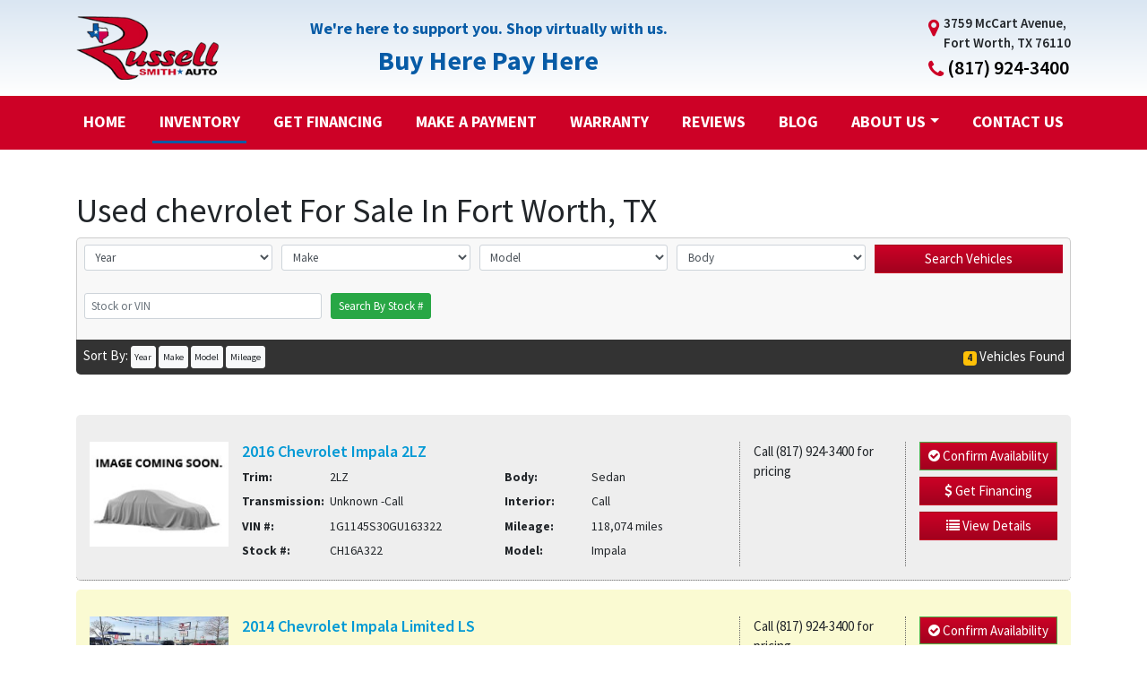

--- FILE ---
content_type: text/html;charset=UTF-8
request_url: https://www.russellsmithauto.com/en/inventory.cfm?noRecordFound=1&searchFor=chevrolet
body_size: 13375
content:

<!DOCTYPE html>
<html>
  <head>
    <meta charset="utf-8" />
    <meta name="viewport" content="width=device-width, initial-scale=1, shrink-to-fit=no">
    <title>Used  chevrolet  For Sale In  Fort Worth, TX - Russell Smith Auto</title>
    <meta name="Keywords" content="buy here pay here dealership, bad credit dealership, no credit dealership, in-house financing, used car financing, bad credit car financing" />
    <meta name="description" content="Used  chevrolet  For Sale In  Fort Worth, TX - Russell Smith Auto" />
    <meta property="og:title" content="Used  chevrolet  For Sale In  Fort Worth, TX - Russell Smith Auto"/>
    <meta property="og:description" content="Used  chevrolet  For Sale In  Fort Worth, TX - Russell Smith Auto" />
    <meta property="og:type" content="Website"/>
    <meta property="og:image" content="/images/logo.png"/>
    <meta property="og:site_name" content="" />
    <meta property="og:url" content="" />
    <meta property="og:locale" content="en_US" />

    <link rel="Shortcut Icon" type="image/x-icon" href="/images/favicon.ico"/>

    <!-- Resources -->
    <link rel="stylesheet" href="//stackpath.bootstrapcdn.com/bootstrap/4.3.1/css/bootstrap.min.css" integrity="sha384-ggOyR0iXCbMQv3Xipma34MD+dH/1fQ784/j6cY/iJTQUOhcWr7x9JvoRxT2MZw1T" crossorigin="anonymous">
    <script src="//cdnjs.cloudflare.com/ajax/libs/jquery/2.1.4/jquery.min.js" type="text/javascript"></script>

    <link href="/css/main.css?update=2021427450PM" rel="stylesheet">

    <script type="text/javascript">
      function googleTranslateElementInit() {
        new google.translate.TranslateElement({ pageLanguage: "en" }, "google_translate_element");
      }
      document.addEventListener("DOMContentLoaded", function () {
        document.getElementsByClassName("site-logo")[0].childNodes[1].setAttribute("style", "margin-top:30px");
      }, false);
    </script>
    <script type="text/javascript" src="//translate.google.com/translate_a/element.js?cb=googleTranslateElementInit"></script>

    <!-- Global site tag (gtag.js) - Google Analytics -->
    <script async src="https://www.googletagmanager.com/gtag/js?id=UA-109707358-60"></script>
    <script>
      window.dataLayer = window.dataLayer || [];
      function gtag(){dataLayer.push(arguments);}
      gtag('js', new Date());

      gtag('config', 'UA-109707358-60');
    </script>


    <!-- Google tag 4 AJ (gtag.js) -->
    <script async src="https://www.googletagmanager.com/gtag/js?id=G-QJPLWZZ2DC"></script>
    <script>
      window.dataLayer = window.dataLayer || [];
      function gtag(){dataLayer.push(arguments);}
      gtag('js', new Date());

      gtag('config', 'G-QJPLWZZ2DC');
    </script>


  <link rel="alternate" type="application/rss+xml" title="RSS" href="/en/inventory.cfm?fuseaction=inventory.feedRSS&ajaxCall=1" /> </head>

  <body>

    <header>
      <div class="top-bar py-3">
        <div class="container">
          <div class="row align-items-center">
            <div class="col-lg-3 col-xl-2 text-center text-lg-left">
              <a href="/">
                <img src="/images/logo.png" class="img-fluid" alt="Russell Smith Auto" width="205" height="91" />
              </a>
            </div>
            <div class="col-lg-4 col-xl-6 text-center d-none d-lg-block">
              <div class="tagline1">We're here to support you. Shop virtually with us.</div>
              <div class="tagline2">Buy Here Pay Here</div>
            </div>
            <div class="col-lg-2 px-0 d-none d-lg-block">
              <div id="google_translate_element"></div>
            </div>
            <div class="col-lg-3 col-xl-2 taddress d-none d-lg-block">
              <div class="pull-right">
                <div>
                  <span style="float:left;padding-top: 5px;">
                    <i class="fa fa-map-marker"></i>
                  </span>
                  <div class="d-inline-block pl-1 tadd">3759 McCart Avenue,<br>Fort Worth, TX 76110</div>
                </div>
                <div>
                  <span style="float:left;padding-top: 7px;">
                    <i class="fa fa-phone"></i>
                  </span>
                  <a href="tel:1-817-924-3400" class="pl-1 tphone">
                    (817) 924-3400
                  </a>
                </div>
              </div>
            </div>
          </div>
        </div>
      </div>
      <div class="nav-bar py-2">
        <div class="container">
          <div class="row align-items-center justify-content-between d-lg-none">
            <div class="col-4">
              <a href="#" target="_blank" class="text-white">
                <i class="fa fa-map-marker mr-2 "></i> Find Us
              </a>
            </div>
            <div class="col-4 text-center">
              <a href="tel:1-817-924-3400" class="text-white">
                <i class="fa fa-phone"></i> Call Us
              </a>
            </div>
            <div class="col-4 text-right">
              <a class="text-white collapsed" data-toggle="collapse" data-target="#mainNavBar" aria-controls="navbarCollapse" aria-expanded="false" aria-label="Toggle navigation">
                <i class="fa fa-bars"></i> <span class="">Menu</span>
              </a>
            </div>
          </div>
          <nav class="navbar navbar-expand-lg">
            
		<div class="collapse navbar-collapse" id="mainNavBar">
			
				<!-- responsive nav -->
				<ul class="navbar-nav">
					
							<li id="ajP12859" class="nav-item">
						
							<a href="/" class="nav-link" ><span>Home</span></a>
							
								</li>
							
							<li id="ajP12860" class="inMenu nav-item">
						
							<a href="/en/inventory.cfm" class="nav-link" ><span>Inventory</span></a>
							
								</li>
							
							<li id="ajP12861" class="nav-item">
						
							<a href="/en/finance.cfm" class="nav-link" ><span>Get Financing</span></a>
							
								</li>
							
							<li id="ajP12862" class="nav-item">
						
							<a href="https://www.myfexaccount.com/clients/_master/myfexaccount_default.aspx" class="nav-link" target="_blank"><span>Make a Payment</span></a>
							
								</li>
							
							<li id="ajP12884" class="nav-item">
						
							<a href="/en/warranty.cfm" class="nav-link" ><span>Warranty</span></a>
							
								</li>
							
							<li id="ajP12863" class="nav-item">
						
							<a href="/en/reviews.cfm" class="nav-link" ><span>Reviews</span></a>
							
								</li>
							
							<li id="ajP12913" class="nav-item">
						
							<a href="/blog/" class="nav-link" ><span>Blog</span></a>
							
								</li>
							
							<li id="ajP12865" class="nav-item dropdown">
						
							<a href="/en/about-us/" class="nav-link dropdown-toggle js-activated" data-toggle="dropdown" ><span>About Us</span></a>
							
							<div class="dropdown-menu navAtLevel2">
							
							<a href="/en/about-us/"  id="ajP12885" class="dropdown-item" ><span>About Russell Smith Auto</span></a>
							
							<a href="/en/about-us/meet-our-staff.cfm"  id="ajP13370" class="dropdown-item" ><span>Meet Our Staff</span></a>
							
							<a href="/blog/"  id="ajP12886" class="dropdown-item" ><span>Blog</span></a>
							
								 </div>
								
							<li id="ajP12866" class="nav-item">
						
							<a href="/en/contact-us.cfm" class="nav-link" ><span>Contact Us</span></a>
							
								</li>
							
				</ul>
				</div><!-- .nav-collapse -->
			
          </nav>
        </div>
      </div>
    </header>
    
    <section>
      <div class="container content py-5">
        <h1 class="pageTitle">Used  chevrolet  For Sale In  Fort Worth, TX</h1>
        
					<div>
		<!-- 12860 content file -->
		
			<script type="text/javascript">
				try {
					ga('require', 'ec');
				} catch (e) {
				}
			</script>
			
	<link href="/css/autoDirectResponsiveListingVersion2.css?update=08222019345AM" type="text/css" rel="stylesheet" />
<div id="autoDirectResponsive">
	

    <div class="srp-search p-2">
      	<form class="" role="form" method="get" action="/en/inventory.cfm" name="search" id="search">
		
			<input type="hidden" id="maxDisplay" name="maxDisplay" value="10">
		
		<input type="hidden" name="startRow" id="startRow" value="1">
	
		<div class="form-row">
			
        	<div class="col-sm-6 col-md-4 col-lg">
            <div class="form-group">
        		<select class=" form-control form-control-sm" name="year"  id="yearId" onChange="disableDefaultFields();changeStartRow();this.form.submit();">
        			<option value="-1">Year</option>
        			
    						<option value="2006" > 2006 (1)</option>
              
    						<option value="2007" > 2007 (1)</option>
              
    						<option value="2008" > 2008 (2)</option>
              
    						<option value="2009" > 2009 (1)</option>
              
    						<option value="2010" > 2010 (4)</option>
              
    						<option value="2011" > 2011 (3)</option>
              
    						<option value="2012" > 2012 (8)</option>
              
    						<option value="2013" > 2013 (4)</option>
              
    						<option value="2014" > 2014 (4)</option>
              
    						<option value="2015" > 2015 (4)</option>
              
    						<option value="2016" > 2016 (6)</option>
              
    						<option value="2018" > 2018 (1)</option>
              
        		</select>
            </div>
        	</div>
        	<div class="col-sm-6 col-md-4 col-lg">
            <div class="form-group">

          		<select class="  form-control form-control-sm"  name="makeId" id="makeId" onChange="disableDefaultFields();changeStartRow();jQuery('#modelId').val('-1');this.form.submit();">
          			<option value="-1">Make</option>
      					
      						<option value="6" > Cadillac (1)</option>
      					
      						<option value="7" > Chevrolet (4)</option>
      					
      						<option value="10" > Dodge (1)</option>
      					
      						<option value="11" > Ford (13)</option>
      					
      						<option value="14" > Honda (8)</option>
      					
      						<option value="564" > Hummer (1)</option>
      					
      						<option value="22" > Lexus (1)</option>
      					
      						<option value="23" > Lincoln (2)</option>
      					
      						<option value="24" > Mazda (1)</option>
      					
      						<option value="3581" > Ram (1)</option>
      					
      						<option value="37" > Toyota (6)</option>
      					
      		    </select>
            </div>
        	</div>
        	<div class="col-sm-6 col-md-4 col-lg">
            <div class="form-group">
          		<select class=" form-control form-control-sm" name="modelId" id="modelId"  onChange="disableDefaultFields();changeStartRow();this.form.submit();">
          			<option value="-1">Model</option>
  					
  						<option value="3661" > 1500 (1)</option>
  					
  						<option value="200" > Accord (2)</option>
  					
  						<option value="409" > Camry (4)</option>
  					
  						<option value="201" > Civic (4)</option>
  					
  						<option value="413" > Corolla (1)</option>
  					
  						<option value="202" > CR-V (2)</option>
  					
  						<option value="160" > Expedition (5)</option>
  					
  						<option value="164" > F-150 (4)</option>
  					
  						<option value="1889" > Flex (1)</option>
  					
  						<option value="129" > Grand Caravan (1)</option>
  					
  						<option value="1463" > H3 SUV (1)</option>
  					
  						<option value="95" > Impala (1)</option>
  					
  						<option value="8150" > Impala Limited (1)</option>
  					
  						<option value="97" > Malibu (1)</option>
  					
  						<option value="9310" > Malibu Limited (1)</option>
  					
  						<option value="800" > Mazda6 (1)</option>
  					
  						<option value="267" > Navigator (2)</option>
  					
  						<option value="173" > Ranger (1)</option>
  					
  						<option value="117880" > RAV-4 (1)</option>
  					
  						<option value="1801" > RX 350 (1)</option>
  					
  						<option value="537" > SRX (1)</option>
  					
  						<option value="174" > Taurus (2)</option>
  					
          		</select>
            </div>
        	</div>
        	<div class="col-sm-6 col-md-4 col-lg">
            <div class="form-group">
          		<select class=" form-control form-control-sm" name="vehicleTypeId" id="vehicleTypeId"  onChange="disableDefaultFields();changeStartRow();this.form.submit();">
          			<option value="-1">Body</option>
  					
  						<option value="8010" > Coupe (1)</option>
  					
  						<option value="8005" > Minivan (1)</option>
  					
  						<option value="8000" > Sedan (17)</option>
  					
  						<option value="8002" > Sport Utility (14)</option>
  					
  						<option value="8004" > Truck (6)</option>
  					
          		</select>
            </div>
        	</div>
		
			<input type="hidden" name="locationId" value="-1">
		



<script type="text/javascript">
	jQuery(function() {
		jQuery('div.ajaxDropDowns select').change(function()
			{
			  jQuery.ajax(
			  {
		             type: 'post',
		             url:   '/cms.cfm?ajExtCall=ajax_resposvieVersion2',
		             data:  jQuery('#search').serialize(),
		             timeout: 20000,
		             error: function (XMLHttpRequest, textStatus, errorThrown)
		                 {
		                     console.log(errorThrown);
		                     //AJAX_error(XMLHttpRequest, textStatus, errorThrown);
		                  },
		                 success: function(content)
		                 {
		                 	jQuery("div.ajaxDropDowns").html(content);
		                 }
		            	});
		});

	});

	function changeStartRow() {
		if (jQuery('form').find('input#startRow')){
			jQuery('input#startRow').val(1);
		}
	}
</script>

          <div class="col col-md-4 col-lg btnSearchVehicle">
            <div class="form-group">
              <button type="button" class="btn btn-primary btn-sm btn-block" onClick="javascript:disableDefaultFields();this.form.submit();">Search Vehicles</button>
            </div>
          </div>
        </div>
        <div class="d-none d-sm-block mt-2">
          <div class="form-row">
            <div class="col-sm-6 col-md-3">
				      <div class="form-group">
                <input type="text" class="form-control form-control-sm" name="stockVinNumber" placeholder="Stock or VIN" value="">
              </div>
            </div>
            <div class="col-sm-6">
              <div class="form-group">
  		           <button type="button" class="btn btn-success btn-sm btn-searchByStockNumber" onClick="javascript:disableDefaultFields();this.form.submit();">Search By Stock #</button>
	             	
			  </div>

            </div>
          </div>
        </div>
		
      </form>
		<script type="text/javascript">
			function disableDefaultFields() {
				 jQuery(':input', 'form#search').each(function() {
				    	if (jQuery(this).val() == '' || jQuery(this).val() == '-1') {
				       		 jQuery(this).prop('disabled','disabled');
				    	}
				    	if (jQuery('#startRow').val() == 1) {
				    		jQuery('#startRow').remove();
				    	}
				    });
			}
		</script>
    </div>
	
    <div class="srp-sorting p-2">
      <div class="row">
        <div class="col-sm-8">
		 Sort By:
          		<a class="btn btn-light btn-sm hideYear" href="javascript:updateSortOrder(document.search, 'year');"><span>Year</span></a> 
	           	<a class="btn btn-light btn-sm" href="javascript:updateSortOrder(document.search, 'make');"><span>Make</span></a> 
				<a class="btn btn-light btn-sm" href="javascript:updateSortOrder(document.search, 'model');"><span>Model</span></a> 
				<a class="btn btn-light btn-sm" href="javascript:updateSortOrder(document.search, 'Mileage');"><span>Mileage</span></a> 
        </div>

        <div class="col-sm-4 text-left text-sm-right mt-2 mt-sm-0 align-self-center">
          <span class="badge badge-warning">4</span> Vehicles Found
        </div>
		
      </div>
    </div>
	

<div class="srp-listing my-5">
	
			<div itemscope itemtype="http://schema.org/Product" class="inventoryRow pad-top-bottom-10 oddRow" data-prodigy-vin="1G1145S30GU163322">
				<div class="row">
					<div class="col-sm-12 col-md-2 col-lg-2 py-3 text-center listingImg" id="inventoryMedia_6338991">
						
	<a href="/used-2016-chevrolet-impala-2lz-v6338991.html" class="imgLink" itemprop="url">
		
				<img src="https://images.autojini.net/images/shared/icons/imageComingSoonThumb.jpg" alt="2016 Chevrolet Impala 2LZ  for Sale  - CH16A322  - Russell Smith Auto" class="img-fluid" />
			
	</a>
	
					</div>
					<div class="col-sm-7 col-md-6 col-lg-5 col-xl-6 pt-0 pt-sm-3">
						<div class="inventory-details">
							
	
							<h2 class="inventory-title m-0 mb-2">
								<a href="/used-2016-chevrolet-impala-2lz-v6338991.html" class="text-primary carLink">
									<span itemprop="name">
										<span class="hideYear">2016</span>
										Chevrolet Impala 2LZ 
									</span>
								</a>
								
							</h2>


							<div class="row inventoryDetails">
								
									<dt class="col-6 col-xl-2">Trim:</dt>
									<dd class="col-6 col-xl-4">2LZ</dd>
								
									<dt class="col-6 col-xl-2">Body:</dt>
									<dd class="col-6 col-xl-4">Sedan&nbsp;</dd>
								
									<dt class="col-6 col-xl-2">Transmission:</dt>
									<dd class="col-6 col-xl-4">
										Unknown -Call 
									</dd>
								
									<dt class="col-6 col-xl-2">Interior:</dt>
									<dd class="col-6 col-xl-4">
										
											Call
										
									</dd>
								
									<dt class="col-6 col-xl-2">
										VIN #:
									</dt>
									<dd class="col-6 col-xl-4">
										1G1145S30GU163322 
									</dd>
								
										<dt class="col-6 col-xl-2">
											Mileage:
										</dt>
										<dd class="col-6 col-xl-4">
											118,074 
												miles
											
										</dd>
									
									<dt class="col-6 col-xl-2">Stock #:</dt>
									<dd class="col-6 col-xl-4">
										CH16A322 
									</dd>
								
									<dt class="col-6 col-xl-2">Model:</dt>
									<dd class="col-6 col-xl-4">Impala</dd>
								


							</div>
							
							
						</div>
					</div>
					<div class="col-sm-5 col-md-4 col-lg-5 col-xl-4 pt-0 pt-lg-3 pb-3 pb-sm-0">
						<div class="row d-block d-lg-flex h-100 border-1 ">
							
								<div class="col-12 col-lg pb-3 pb-lg-0 border-2">
									
			<span class="custom-price-msg">Call (817) 924-3400 for pricing</span>
				<div class="LogosAreaCarfax">
					
				</div>
				

<script>
	jQuery(function(){
		jQuery('.paymentPopover').popover({html:true, trigger:'hover'});
	});
</script>

										
								</div>
								<div class="col-12 col-lg vehicleBox srpCTABox">
									
	<div class="right-button">
		
				<a title="Confirm Availability" class="btn btn-primary btn-block btn-sm btnAvailability" href="javascript:void(0);" onclick="openCheckAvailability('/cms.cfm?ajExtCall=inventoryTools&fuseaction=CheckAvailability&inventoryID=6338991&newUsed=0&source=VDP','Confirm Availability');"><i class="fa fa-check-circle"></i> Confirm Availability</a>
			
					<a href="/finance/apply.cfm?inventoryId=6338991" class="btn btn-primary btn-block btn-sm btnReqFinance"><i class="fa fa-dollar"></i>
						Get Financing 
					</a>
				
				<a href="/used-2016-chevrolet-impala-2lz-v6338991.html" class="btn btn-sm  btn-primary btn-block btnInvDetail "><i class="fa fa-list"></i> View Details</a>
			
			<!-- Video -->
		
		
	</div>

								</div>
							
							</div>
						</div>
					</div>
				</div>
				
			<div itemscope itemtype="http://schema.org/Product" class="inventoryRow pad-top-bottom-10 evenRow" data-prodigy-vin="2G1WA5E34E1126499">
				<div class="row">
					<div class="col-sm-12 col-md-2 col-lg-2 py-3 text-center listingImg" id="inventoryMedia_6203639">
						
	<a href="/used-2014-chevrolet-impala-limited-ls-v6203639.html" class="imgLink" itemprop="url">
		
			<img itemprop="image" src="https://images.autojini.net/AJC/50646/vehicles/6203639_C90F430F-D2F0-DF24-65B1547FFF2D8323.jpg/Strip/Resize?Resize:geometry=450x&set:Quality=60" class="img-fluid" alt="2014 Chevrolet Impala Limited LS for Sale  - CH14A499  - Russell Smith Auto" />
		
	</a>
	
					</div>
					<div class="col-sm-7 col-md-6 col-lg-5 col-xl-6 pt-0 pt-sm-3">
						<div class="inventory-details">
							
	
							<h2 class="inventory-title m-0 mb-2">
								<a href="/used-2014-chevrolet-impala-limited-ls-v6203639.html" class="text-primary carLink">
									<span itemprop="name">
										<span class="hideYear">2014</span>
										Chevrolet Impala Limited LS 
									</span>
								</a>
								
							</h2>


							<div class="row inventoryDetails">
								
									<dt class="col-6 col-xl-2">Trim:</dt>
									<dd class="col-6 col-xl-4">LS</dd>
								
									<dt class="col-6 col-xl-2">Body:</dt>
									<dd class="col-6 col-xl-4">Sedan&nbsp;</dd>
								
									<dt class="col-6 col-xl-2">Transmission:</dt>
									<dd class="col-6 col-xl-4">
										Unknown -Call 
									</dd>
								
									<dt class="col-6 col-xl-2">Drivetrain:</dt>
									<dd class="col-6 col-xl-4">
										FWD
									</dd>

								
									<dt class="col-6 col-xl-2">Interior:</dt>
									<dd class="col-6 col-xl-4">
										
											Call
										
									</dd>
								
									<dt class="col-6 col-xl-2">Engine:</dt>
									<dd class="col-6 col-xl-4">
										3.6L V6 Cylinder Engine 
									</dd>
								
									<dt class="col-6 col-xl-2">
										VIN #:
									</dt>
									<dd class="col-6 col-xl-4">
										2G1WA5E34E1126499 
									</dd>
								
										<dt class="col-6 col-xl-2">
											Mileage:
										</dt>
										<dd class="col-6 col-xl-4">
											120,562 
												miles
											
										</dd>
									
									<dt class="col-6 col-xl-2">Stock #:</dt>
									<dd class="col-6 col-xl-4">
										CH14A499 
									</dd>
								
									<dt class="col-6 col-xl-2">Model:</dt>
									<dd class="col-6 col-xl-4">Impala Limited</dd>
								


							</div>
							
							
						</div>
					</div>
					<div class="col-sm-5 col-md-4 col-lg-5 col-xl-4 pt-0 pt-lg-3 pb-3 pb-sm-0">
						<div class="row d-block d-lg-flex h-100 border-1 ">
							
								<div class="col-12 col-lg pb-3 pb-lg-0 border-2">
									
			<span class="custom-price-msg">Call (817) 924-3400 for pricing</span>
				<div class="LogosAreaCarfax">
					
				</div>
				

<script>
	jQuery(function(){
		jQuery('.paymentPopover').popover({html:true, trigger:'hover'});
	});
</script>

										
								</div>
								<div class="col-12 col-lg vehicleBox srpCTABox">
									
	<div class="right-button">
		
				<a title="Confirm Availability" class="btn btn-primary btn-block btn-sm btnAvailability" href="javascript:void(0);" onclick="openCheckAvailability('/cms.cfm?ajExtCall=inventoryTools&fuseaction=CheckAvailability&inventoryID=6203639&newUsed=0&source=VDP','Confirm Availability');"><i class="fa fa-check-circle"></i> Confirm Availability</a>
			
					<a href="/finance/apply.cfm?inventoryId=6203639" class="btn btn-primary btn-block btn-sm btnReqFinance"><i class="fa fa-dollar"></i>
						Get Financing 
					</a>
				
				<a href="/used-2014-chevrolet-impala-limited-ls-v6203639.html" class="btn btn-sm  btn-primary btn-block btnInvDetail "><i class="fa fa-list"></i> View Details</a>
			
			<!-- Video -->
		
		
	</div>

								</div>
							
							</div>
						</div>
					</div>
				</div>
				
			<div itemscope itemtype="http://schema.org/Product" class="inventoryRow pad-top-bottom-10 oddRow" data-prodigy-vin="1G11B5SL1FF344695">
				<div class="row">
					<div class="col-sm-12 col-md-2 col-lg-2 py-3 text-center listingImg" id="inventoryMedia_6263328">
						
	<a href="/used-2015-chevrolet-malibu-ls-v6263328.html" class="imgLink" itemprop="url">
		
			<img itemprop="image" src="https://images.autojini.net/AJC/50646/vehicles/6263328_82478CB9-A35E-F8AA-EBFB386B2B07F23C.jpg/Strip/Resize?Resize:geometry=450x&set:Quality=60" class="img-fluid" alt="2015 Chevrolet Malibu LS for Sale  - CH15A695  - Russell Smith Auto" />
		
	</a>
	
					</div>
					<div class="col-sm-7 col-md-6 col-lg-5 col-xl-6 pt-0 pt-sm-3">
						<div class="inventory-details">
							
	
							<h2 class="inventory-title m-0 mb-2">
								<a href="/used-2015-chevrolet-malibu-ls-v6263328.html" class="text-primary carLink">
									<span itemprop="name">
										<span class="hideYear">2015</span>
										Chevrolet Malibu LS 
									</span>
								</a>
								
							</h2>


							<div class="row inventoryDetails">
								
									<dt class="col-6 col-xl-2">Trim:</dt>
									<dd class="col-6 col-xl-4">LS</dd>
								
									<dt class="col-6 col-xl-2">Body:</dt>
									<dd class="col-6 col-xl-4">Sedan&nbsp;</dd>
								
									<dt class="col-6 col-xl-2">Transmission:</dt>
									<dd class="col-6 col-xl-4">
										Unknown -Call 
									</dd>
								
									<dt class="col-6 col-xl-2">Drivetrain:</dt>
									<dd class="col-6 col-xl-4">
										FWD
									</dd>

								
									<dt class="col-6 col-xl-2">Interior:</dt>
									<dd class="col-6 col-xl-4">
										
											Call
										
									</dd>
								
									<dt class="col-6 col-xl-2">Engine:</dt>
									<dd class="col-6 col-xl-4">
										2.5L 4 Cylinder Engine 
									</dd>
								
									<dt class="col-6 col-xl-2">
										VIN #:
									</dt>
									<dd class="col-6 col-xl-4">
										1G11B5SL1FF344695 
									</dd>
								
										<dt class="col-6 col-xl-2">
											Mileage:
										</dt>
										<dd class="col-6 col-xl-4">
											98,451 
												miles
											
										</dd>
									
									<dt class="col-6 col-xl-2">Stock #:</dt>
									<dd class="col-6 col-xl-4">
										CH15A695 
									</dd>
								
									<dt class="col-6 col-xl-2">Model:</dt>
									<dd class="col-6 col-xl-4">Malibu</dd>
								


							</div>
							
							
						</div>
					</div>
					<div class="col-sm-5 col-md-4 col-lg-5 col-xl-4 pt-0 pt-lg-3 pb-3 pb-sm-0">
						<div class="row d-block d-lg-flex h-100 border-1 ">
							
								<div class="col-12 col-lg pb-3 pb-lg-0 border-2">
									
			<span class="custom-price-msg">Call (817) 924-3400 for pricing</span>
				<div class="LogosAreaCarfax">
					
				</div>
				

<script>
	jQuery(function(){
		jQuery('.paymentPopover').popover({html:true, trigger:'hover'});
	});
</script>

										
								</div>
								<div class="col-12 col-lg vehicleBox srpCTABox">
									
	<div class="right-button">
		
				<a title="Confirm Availability" class="btn btn-primary btn-block btn-sm btnAvailability" href="javascript:void(0);" onclick="openCheckAvailability('/cms.cfm?ajExtCall=inventoryTools&fuseaction=CheckAvailability&inventoryID=6263328&newUsed=0&source=VDP','Confirm Availability');"><i class="fa fa-check-circle"></i> Confirm Availability</a>
			
					<a href="/finance/apply.cfm?inventoryId=6263328" class="btn btn-primary btn-block btn-sm btnReqFinance"><i class="fa fa-dollar"></i>
						Get Financing 
					</a>
				
				<a href="/used-2015-chevrolet-malibu-ls-v6263328.html" class="btn btn-sm  btn-primary btn-block btnInvDetail "><i class="fa fa-list"></i> View Details</a>
			
			<!-- Video -->
		
		
	</div>

								</div>
							
							</div>
						</div>
					</div>
				</div>
				
			<div itemscope itemtype="http://schema.org/Product" class="inventoryRow pad-top-bottom-10 evenRow" data-prodigy-vin="1G11A5SA6GU126198">
				<div class="row">
					<div class="col-sm-12 col-md-2 col-lg-2 py-3 text-center listingImg" id="inventoryMedia_6209288">
						
	<a href="/used-2016-chevrolet-malibu-limited-1fl-v6209288.html" class="imgLink" itemprop="url">
		
			<img itemprop="image" src="https://images.autojini.net/AJC/50646/vehicles/6209288_9636DEA9-F8FB-EBD1-64B79FFE93D55C30.jpg/Strip/Resize?Resize:geometry=450x&set:Quality=60" class="img-fluid" alt="2016 Chevrolet Malibu Limited 1FL for Sale  - CH16A198  - Russell Smith Auto" />
		
	</a>
	
					</div>
					<div class="col-sm-7 col-md-6 col-lg-5 col-xl-6 pt-0 pt-sm-3">
						<div class="inventory-details">
							
	
							<h2 class="inventory-title m-0 mb-2">
								<a href="/used-2016-chevrolet-malibu-limited-1fl-v6209288.html" class="text-primary carLink">
									<span itemprop="name">
										<span class="hideYear">2016</span>
										Chevrolet Malibu Limited 1FL 
									</span>
								</a>
								
							</h2>


							<div class="row inventoryDetails">
								
									<dt class="col-6 col-xl-2">Trim:</dt>
									<dd class="col-6 col-xl-4">1FL</dd>
								
									<dt class="col-6 col-xl-2">Body:</dt>
									<dd class="col-6 col-xl-4">Sedan&nbsp;</dd>
								
									<dt class="col-6 col-xl-2">Transmission:</dt>
									<dd class="col-6 col-xl-4">
										Unknown -Call 
									</dd>
								
									<dt class="col-6 col-xl-2">Drivetrain:</dt>
									<dd class="col-6 col-xl-4">
										FWD
									</dd>

								
									<dt class="col-6 col-xl-2">Interior:</dt>
									<dd class="col-6 col-xl-4">
										
											Call
										
									</dd>
								
									<dt class="col-6 col-xl-2">Engine:</dt>
									<dd class="col-6 col-xl-4">
										2.5L 4 Cylinder Engine 
									</dd>
								
									<dt class="col-6 col-xl-2">
										VIN #:
									</dt>
									<dd class="col-6 col-xl-4">
										1G11A5SA6GU126198 
									</dd>
								
										<dt class="col-6 col-xl-2">
											Mileage:
										</dt>
										<dd class="col-6 col-xl-4">
											115,293 
												miles
											
										</dd>
									
									<dt class="col-6 col-xl-2">Stock #:</dt>
									<dd class="col-6 col-xl-4">
										CH16A198 
									</dd>
								
									<dt class="col-6 col-xl-2">Model:</dt>
									<dd class="col-6 col-xl-4">Malibu Limited</dd>
								


							</div>
							
							
						</div>
					</div>
					<div class="col-sm-5 col-md-4 col-lg-5 col-xl-4 pt-0 pt-lg-3 pb-3 pb-sm-0">
						<div class="row d-block d-lg-flex h-100 border-1 ">
							
								<div class="col-12 col-lg pb-3 pb-lg-0 border-2">
									
			<span class="custom-price-msg">Call (817) 924-3400 for pricing</span>
				<div class="LogosAreaCarfax">
					
				</div>
				

<script>
	jQuery(function(){
		jQuery('.paymentPopover').popover({html:true, trigger:'hover'});
	});
</script>

										
								</div>
								<div class="col-12 col-lg vehicleBox srpCTABox">
									
	<div class="right-button">
		
				<a title="Confirm Availability" class="btn btn-primary btn-block btn-sm btnAvailability" href="javascript:void(0);" onclick="openCheckAvailability('/cms.cfm?ajExtCall=inventoryTools&fuseaction=CheckAvailability&inventoryID=6209288&newUsed=0&source=VDP','Confirm Availability');"><i class="fa fa-check-circle"></i> Confirm Availability</a>
			
					<a href="/finance/apply.cfm?inventoryId=6209288" class="btn btn-primary btn-block btn-sm btnReqFinance"><i class="fa fa-dollar"></i>
						Get Financing 
					</a>
				
				<a href="/used-2016-chevrolet-malibu-limited-1fl-v6209288.html" class="btn btn-sm  btn-primary btn-block btnInvDetail "><i class="fa fa-list"></i> View Details</a>
			
			<!-- Video -->
		
		
	</div>

								</div>
							
							</div>
						</div>
					</div>
				</div>
				
</div>


		    <div class="row">
    	<div class="col-sm-5">
    		<div class="input-group input-group-sm">
			
    			<div class="input-group-prepend">
    				<span class="input-group-text" id="inputGroupPrepend">Display</span>
    			</div>
    			<select name="maxDisplay" onchange="updateMaxDisplay(this.value);" class="form-control">
    				
    						<option value="10"
    						
    							selected
    						
    						> 10 Per Page</option>
    					
    						<option value="25"
    						
    						> 25 Per Page</option>
    					
    						<option value="50"
    						
    						> 50 Per Page</option>
    					
    						<option value="100"
    						
    						> 100 Per Page</option>
    					
    						<option value="150"
    						
    						> 150 Per Page</option>
    					
    			</select>
    		</div>
    	</div>
    	<div class="col-sm mt-3 mt-sm-0">
		
    		<ul class="pagination justify-content-end ">
    			
		    	<li class="disabled">
					<a href="#">&laquo;</a>
				</li>
 			
			  	<li itemprop="url" class="active">
				  	<a href="#">1 <span class="sr-only">(current)</span></a>
				</li>
			   
				<li class="disabled">
					<a href="#">&raquo;</a>
				</li>
			
    		</ul>
    	</div>
    </div>
	

<script>
	jQuery(document).ready(function(){
		jQuery('ul.pagination li') .addClass('page-item');
		jQuery('ul.pagination li a') .addClass('page-link');
	});
</script>

</div>

<style type="text/css">
.img-responsive {
    max-width: 100%;
    height: auto;
}
</style>
<script language=JavaScript>
	jQuery(function() {
		jQuery('div.srpCTABox').find('a').on('click', function(){
			if (typeof(ga) != "undefined") {
				ga('send', 'event', {
			    eventCategory: 'SRP CTA',
			    eventAction: 'click',
			    eventLabel: jQuery(this).text(),
			    transport: 'beacon'
			  });
			}
		});
	});
	function updateMaxDisplay(maxDisplay) {
		if (jQuery('#maxDisplay').length == 0) {
			jQuery('form#search').append('<input type="hidden" name="maxDisplay" value="' + maxDisplay +'">');
		} else {
			jQuery('#maxDisplay').val(maxDisplay);
		}
		if (jQuery('#startRow').length == 0) {
			jQuery('form#search').append('<input type="hidden" name="startRow" value="1">');
		} else {
			jQuery('#startRow').val(1);
		}
		disableDefaultFields();
		document.forms.search.submit();
	}
	function submitcarForm()
	{
		if(jQuery('#newUsed').val() == '1')
		{
			jQuery('#pageID').val(jQuery('#newpageID').val());
		}
		document.search.submit();
	}
	function toggleAdvanceSearch(elm)
	{
		if (document.search.showAdvanceSearch.value == 1) {
			document.search.showAdvanceSearch.value = 0;
			jQuery(elm).val('Open Advance Search');
			jQuery('div#advanceSearchDiv').hide();
		}
		else {
			document.search.showAdvanceSearch.value = 1;
			jQuery(elm).val('Close Advance Search');
			jQuery('div#advanceSearchDiv').show();
		}
	}
	jQuery("div.inventoryRow").hover(function(){
		jQuery(this).addClass("highLightRow");
		}, function () {
		jQuery(this).removeClass("highLightRow");
	});
	jQuery("dl.inventoryDetails,div.inventoryIcons,div.priceData").click(function(){
			top.location=jQuery(this).parent().find('a.carLink').attr('href');
		});
function submitForm(form,sRow) {
	form.startRow.value=sRow;
	form.submit();
	document.search.submit();
}
function updateSortOrder(frmObj,orderBy)
{
    if (jQuery(frmObj.orderBy).length == 0) {
      jQuery(frmObj).append('<input type="hidden" name="orderBy" value="' + orderBy +'">');
    }
    //change startrow to one if sorting
    frmObj.startRow.value=1;
    //change our order by value
    frmObj.orderBy.value=orderBy;
	
		 if (jQuery(frmObj.sortType).length == 0) {
	      jQuery(frmObj).append('<input type="hidden" name="sortType" value="DESC">');
	    }
		frmObj.sortType.value = 'ASC';
	
	disableDefaultFields();
    //submit the form.
    frmObj.submit();
}
var compared_Vehicles ;
var chkComparedVehicles =[];
/*function ValidatecompareVehicles()
	{
		jQuery('.ClasschkBox:checked').each(function(){
			chkComparedVehicles.push(jQuery(this).val());
		});
		if (chkComparedVehicles.length < 1) {
			alert("You must Select more than 1 vehicle to compare");
		}
	}
	}
*/
function clearAllSelected()
	{
		for(i=1;i<=jQuery('#htmlEndRow').val();i++)
		{
			jQuery('#chkBox'+i).removeAttr("checked");
		}
		_ajWishCompareAjax(inventoryId, 'updateCompareList', 'remove','div.compareCount');
	}
</script>
<script type="text/javascript">
//update Drop Downs
	function resetForm(frmObj)
	{
		// iterate over all of the inputs for the form
		  // element that was passed in
		  jQuery(':input', frmObj).each(function() {
		 var type = this.type;
		 var tag = this.tagName.toLowerCase(); // normalize case
		 // it's ok to reset the value attr of text inputs,
		 // password inputs, and textareas
		 if (type == 'text' || type == 'password' || tag == 'textarea')
		   this.value = "";
		 // checkboxes and radios need to have their checked state cleared
		 // but should *not* have their 'value' changed
		 else if (type == 'checkbox' || type == 'radio')
		   this.checked = false;
		 // select elements need to have their 'selectedIndex' property set to -1
		 // (this works for both single and multiple select elements)
		 else if (tag == 'select')
		   this.selectedIndex = 0;
		  });
		  frmObj.submit();
	}
	jQuery(function($){
		jQuery('a[rel="incentiveDisclaimer"]').bind('click', function(){
			jQuery(this).parents('.discount').find('div.disclaimer').toggle();
			return false;
		});
		jQuery(document).click(function(event) {
		    if ( !jQuery(event.target).hasClass('MSLSavings')) {
		         jQuery("div.disclaimer").hide();
		    }
		});
		jQuery('#pageTitle h1').append('<span class="pull-right visible-xs" style="color:#000;font-size:12px;line-height:18px;"><span class="badge pull-left">4</span>&nbsp;Vehicles Found</span>');
		jQuery("dl.inventoryDetails,div.inventoryIcons,div.priceData").click(function(){
			//top.location=jQuery(this).parent().find('a.invURL').attr('href');
		});
		jQuery("input:checkbox[name='compare']").click(function(){
			var inventoryId = jQuery(this).val();
			if(jQuery(this).is(':checked'))
			{
				var compareDiv = jQuery('div.floatCompareList');
				var mediaDiv = jQuery('#inventoryMedia_' + inventoryId).find('img');
				var imageX = mediaDiv.offset().left;
				var imageY = mediaDiv.offset().top;
				var animaX = compareDiv.offset().left-imageX;
				var animaY = compareDiv.offset().top-imageY+20;
				var widthTo = mediaDiv.width()/3;
				var heightTo = mediaDiv.height()/3;
				mediaDiv.clone().prependTo('#inventoryMedia_' + inventoryId).css({'position':'absolute','zindex':'1000'})
				.animate({opacity:0.4}, 100)
				.animate({opacity:0.1, left: animaX, top: animaY, width:widthTo, height:heightTo}, 700,
								function(){
									jQuery(this).remove();
									_ajWishCompareAjax(inventoryId, 'updateCompareList','add','div.compareCount');
								}
						);
			}
			else
			{
				_ajWishCompareAjax(inventoryId, 'updateCompareList', 'remove','div.compareCount');
			}
		});
		jQuery("input:checkbox[name='wishlist']").click(function(){
			var inventoryId = jQuery(this).val();
			if(jQuery(this).is(':checked'))
			{
				var compareDiv = jQuery('div.floatWishList');
				var mediaDiv = jQuery('#inventoryMedia_' + inventoryId).find('img');
				var imageX = mediaDiv.offset().left;
				var imageY = mediaDiv.offset().top;
				var animaX = compareDiv.offset().left-imageX;
				var animaY = compareDiv.offset().top-imageY+20;
				var widthTo = mediaDiv.width()/3;
				var heightTo = mediaDiv.height()/3;
				mediaDiv.clone().prependTo('#inventoryMedia_' + inventoryId).css({'position':'absolute','zindex':'1000'})
				.animate({opacity:0.4}, 100)
				.animate({opacity:0.1, left: animaX, top: animaY, width:widthTo, height:heightTo}, 700,
							function(){
								jQuery(this).remove();
								_ajWishCompareAjax(inventoryId, 'updateWishList', 'add','div.wishlistCount');
							}
						);
			}
			else
			{
				_ajWishCompareAjax(inventoryId, 'updateWishList','remove','div.wishlistCount');
			}
		});
	});
</script>
	<div class="modal" id="bootstrapToolsModal" tabindex="-1" role="dialog" aria-labelledby="bootstrapModalLabel" style="display:none;z-index:10000;">
	<div class="modal-dialog" role="document">
		<div class="modal-content">
		<div class="modal-header">
			<h6 class="modal-title"></h6>
          <button type="button" class="close" data-dismiss="modal" aria-label="Close">
            <span aria-hidden="true">&times;</span>
          </button>
        </div>
			<div class="modal-body">
			</div>
		</div>
	</div>
</div>

<div class="modal" id="bootstrapPopupModal" tabindex="-1" role="dialog" aria-labelledby="bootstrapPopupModalLabel" style="display:none;z-index:10000;">
	<div class="modal-dialog" role="document">
		<div class="modal-content">
			
			<div class="modal-body">
			</div>
		</div>
	</div>
</div>
<style>
/* Absolute Center Spinner */
.loading {
  position: fixed;
  z-index: 999;
  height: 2em;
  width: 2em;
  overflow: visible;
  margin: auto;
  top: 0;
  left: 0;
  bottom: 0;
  right: 0;
}

/* Transparent Overlay */
.loading:before {
  content: '';
  display: block;
  position: fixed;
  top: 0;
  left: 0;
  width: 100%;
  height: 100%;
  background-color: rgba(0,0,0,0.3);
}

/* :not(:required) hides these rules from IE9 and below */
.loading:not(:required) {
  /* hide "loading..." text */
  font: 0/0 a;
  color: transparent;
  text-shadow: none;
  background-color: transparent;
  border: 0;
}

.loading:not(:required):after {
  content: '';
  display: block;
  font-size: 10px;
  width: 1em;
  height: 1em;
  margin-top: -0.5em;
  -webkit-animation: spinner 1500ms infinite linear;
  -moz-animation: spinner 1500ms infinite linear;
  -ms-animation: spinner 1500ms infinite linear;
  -o-animation: spinner 1500ms infinite linear;
  animation: spinner 1500ms infinite linear;
  border-radius: 0.5em;
  -webkit-box-shadow: rgba(0, 0, 0, 0.75) 1.5em 0 0 0, rgba(0, 0, 0, 0.75) 1.1em 1.1em 0 0, rgba(0, 0, 0, 0.75) 0 1.5em 0 0, rgba(0, 0, 0, 0.75) -1.1em 1.1em 0 0, rgba(0, 0, 0, 0.5) -1.5em 0 0 0, rgba(0, 0, 0, 0.5) -1.1em -1.1em 0 0, rgba(0, 0, 0, 0.75) 0 -1.5em 0 0, rgba(0, 0, 0, 0.75) 1.1em -1.1em 0 0;
  box-shadow: rgba(0, 0, 0, 0.75) 1.5em 0 0 0, rgba(0, 0, 0, 0.75) 1.1em 1.1em 0 0, rgba(0, 0, 0, 0.75) 0 1.5em 0 0, rgba(0, 0, 0, 0.75) -1.1em 1.1em 0 0, rgba(0, 0, 0, 0.75) -1.5em 0 0 0, rgba(0, 0, 0, 0.75) -1.1em -1.1em 0 0, rgba(0, 0, 0, 0.75) 0 -1.5em 0 0, rgba(0, 0, 0, 0.75) 1.1em -1.1em 0 0;
}

/* Animation */

@-webkit-keyframes spinner {
  0% {
    -webkit-transform: rotate(0deg);
    -moz-transform: rotate(0deg);
    -ms-transform: rotate(0deg);
    -o-transform: rotate(0deg);
    transform: rotate(0deg);
  }
  100% {
    -webkit-transform: rotate(360deg);
    -moz-transform: rotate(360deg);
    -ms-transform: rotate(360deg);
    -o-transform: rotate(360deg);
    transform: rotate(360deg);
  }
}
@-moz-keyframes spinner {
  0% {
    -webkit-transform: rotate(0deg);
    -moz-transform: rotate(0deg);
    -ms-transform: rotate(0deg);
    -o-transform: rotate(0deg);
    transform: rotate(0deg);
  }
  100% {
    -webkit-transform: rotate(360deg);
    -moz-transform: rotate(360deg);
    -ms-transform: rotate(360deg);
    -o-transform: rotate(360deg);
    transform: rotate(360deg);
  }
}
@-o-keyframes spinner {
  0% {
    -webkit-transform: rotate(0deg);
    -moz-transform: rotate(0deg);
    -ms-transform: rotate(0deg);
    -o-transform: rotate(0deg);
    transform: rotate(0deg);
  }
  100% {
    -webkit-transform: rotate(360deg);
    -moz-transform: rotate(360deg);
    -ms-transform: rotate(360deg);
    -o-transform: rotate(360deg);
    transform: rotate(360deg);
  }
}
@keyframes spinner {
  0% {
    -webkit-transform: rotate(0deg);
    -moz-transform: rotate(0deg);
    -ms-transform: rotate(0deg);
    -o-transform: rotate(0deg);
    transform: rotate(0deg);
  }
  100% {
    -webkit-transform: rotate(360deg);
    -moz-transform: rotate(360deg);
    -ms-transform: rotate(360deg);
    -o-transform: rotate(360deg);
    transform: rotate(360deg);
  }
}
</style>
<div id="ajaxLoaderDiv" style="display:none;">
    
	<div class="loading">Loading&#8230;</div>
</div>

<style type="text/css">
	#ajaxLoaderDiv {
	    position:fixed;
	    top:0;
	    left:0;
	    bottom:0;
	    right:0;
	    width:100%;
	    height:100%;
	    z-index:999999999;
	    background-color:#E5E5E5;
	    opacity: .8;
	 }

	.ajax-loader {
	    position: relative;
	    left: 50%;
	    top: 50%;
	    margin-left: -32px; /* -1 * image width / 2 */
	    margin-top: -32px;  /* -1 * image height / 2 */
	    display: block;
	}
	.ui-front {
	    z-index:1000000 !important; /* The default is 100. !important overrides the default. */
	}
	p.error {color:red;}
</style>

<script type="text/javascript">
	jQuery(function() {
		jQuery('div.vdpCTATop').find('a').on('click', function(){
			if (typeof(ga) != "undefined") {
				ga('send', 'event', {
			    eventCategory: 'VDP CTA',
			    eventAction: 'click',
			    eventLabel: jQuery(this).text(),
			    transport: 'beacon'

			  });
			}
		});
	});

	function ToolsClass(paramFormURL,requestType,requestFriendlyName,fuseaction,dialogID,dialogLabel) {
		this.formURL = paramFormURL;
		this.requestType = requestType;
		this.requestFriendlyName = requestFriendlyName;
		this.fuseaction = fuseaction;
		this.dialogID = dialogID;
		this.dialogLabel = dialogLabel;
	}
	ToolsClass.prototype.showForm = function() {
		jQuery('#bootstrapToolsModal .modal-title').html(this.requestFriendlyName);
		jQuery('#'+this.dialogLabel).html(this.requestFriendlyName);
		sendAjaxRequest(this.formURL,'',true,this.dialogID);
		//Show Dialog
		//callback.call(this);
	}
	function sendAjaxRequest(url,data,isForm,dialogID) {
	    jQuery('#ajaxLoaderDiv').show();
	    isForm?jQuery('#'+dialogID+' #btnSave').show():jQuery('#'+dialogID+' #btnSave').hide();
	    jQuery.ajax({
	    	url:url,
	    	type:'POST',
	    	data: data,
	    	success: function(returnedData) {
	    		jQuery('#'+dialogID+' .modal-body').html(returnedData);
	    		showDialog(dialogID);
	    	},
	    	error: function(request, status, error) {
	    		console.log(request);
	    		console.log(status);
	    		console.log(error);
	    	}
	    });

	}
	function showDialog(dialogID) {
		jQuery('#'+dialogID).modal('show');
		jQuery('#ajaxLoaderDiv').hide();
		jQuery('body').trigger('inventoryToolDialogShown');
	}

	function validateBSForm(elem) {
		var jQFormElem = jQuery(elem).parents().find('.modal-content .modal-body form:visible');
		var validated = true;
		jQFormElem.find('p.error').remove();
		jQFormElem.find(':input:visible[required="required"]').each(function() {
			jQuery(this).css('border-color','');
			if (!this.validity.valid) {
				validated = false;
				jQuery(this).css('border-color','red').focus().after('<p class="error">' + jQuery(this).attr("emsg") + '</p>');
				return false;
			}
		});

		if (validated) submitForm(jQFormElem);
	}
	function validateBSFormFrmElm(formElm) {
		var jQFormElem = jQuery(formElm);
		var validated = true;
		jQFormElem.find('p.error').remove();
		jQFormElem.find(':input:visible[required="required"]').each(function() {
			jQuery(this).css('border-color','');
			if (!this.validity.valid) {
				validated = false;
				jQuery(this).css('border-color','red').focus().after('<p class="error">' + jQuery(this).attr("emsg") + '</p>');
				return false;
			}
		});

		if (validated) submitForm(jQFormElem);
	}
	function submitForm(form) {
		var jQElem = jQuery(form);
		submitFormOrShowErr('',jQElem);
	}

	function submitFormOrShowErr(title,form) {
		//Submit Form

		if (jQuery(form).find('input[name=ajExtCall]').length == 0 ) {
			var fuseaction = 'inventoryTools';
			var sendRequestURL = '/cms.cfm?ajExtCall='+fuseaction;
		} else {
			var sendRequestURL = '/cms.cfm';
		}

		var formData = form.serialize();
		sendAjaxRequest(sendRequestURL,formData,false,'bootstrapToolsModal');

		if (jQuery(form).find('input[name=fuseaction]').length && jQuery(form).find('input[name=fuseaction]').val() == 'sendRequestNewInventoryOffers') {
			jQuery('#bootstrapPopupModal').modal('hide');
		}
	}

	function openCheckAvailability(url,title) {
		title = typeof title !== 'undefined' ? title : "Check Availability";
		var RMIObj = new ToolsClass(url,'CheckAvailability',title,'inventoryTools','bootstrapToolsModal','bootstrapModalLabel');
		RMIObj.showForm();
	}

	function openRequestMoreInfo(url,title) {
		title = typeof title !== 'undefined' ? title : "Request More Info";
		var RMIObj = new ToolsClass(url,'RequestMoreInfo',title,'inventoryTools','bootstrapToolsModal','bootstrapModalLabel');
		RMIObj.showForm();
	}

	function openScheduleTestDrive(url,title) {
		var STDObj = new ToolsClass(url,'ScheduleTestDrive','Schedule Test Drive','inventoryTools','bootstrapToolsModal','bootstrapModalLabel');
		STDObj.showForm();
	}
	function openSendToMobile(url,title) {
		var STDObj = new ToolsClass(url,'sendToMobile','Send To Mobile','inventoryTools','bootstrapToolsModal','bootstrapModalLabel');
		STDObj.showForm();
	}
	function openSendMeBestPrice(url,title) {
		var SMBPObj = new ToolsClass(url,'SendMeBestPrice','Send Me Best Price','inventoryTools','bootstrapToolsModal','bootstrapModalLabel');
		SMBPObj.showForm();
	}

	function openEmailFriendDialogNew(url,title) {
		var EFObj = new ToolsClass(url,'EmailInventoryToFriend','Email Inventory to Friend','sendEmailInventoryToFriendRequest','bootstrapToolsModal','bootstrapModalLabel');
		EFObj.showForm();
	}

	function openInfoPopups(url,title) {
		var EFObj = new ToolsClass(url,'Vehicle Info','Vehicle Info','vehicleInfo','bootstrapPopupModal','bootstrapPopupModalLabel');
		EFObj.showForm();
	}

	function openSeeLivePopup(url,title) {
		jQuery('#bootstrapPopupModal').modal('hide');
		var EFObj = new ToolsClass(url,'See Live','See Live','seeLive','bootstrapPopupModal','bootstrapPopupModalLabel');
		EFObj.showForm();
	}
</script>

			<div class="ftrSeoLinks"> 
		<div class="row">
		

				<div class="col-md-3 col-xs-6">
					
						<a href="/en/inventory.cfm?searchFor=Chevrolet&make=Chevrolet"><span class="newUsedText">Used </span> Chevrolet</a>
					
				</div>
				
		</div>
	</div> 
				<script type="text/javascript">
						try {
							gtag('event','view_item_list', {
								 'items': [
									
									 {
									      'id': '1G1145S30GU163322',
									      'google_business_vertical': 'custom'
									    }
									,
									 {
									      'id': '2G1WA5E34E1126499',
									      'google_business_vertical': 'custom'
									    }
									,
									 {
									      'id': '1G11B5SL1FF344695',
									      'google_business_vertical': 'custom'
									    }
									,
									 {
									      'id': '1G11A5SA6GU126198',
									      'google_business_vertical': 'custom'
									    }
									
										]
								}
								);
						} catch(e) {
						}
				
							try {
								ga('ec:addImpression', {            // Provide product details in an impressionFieldObject.
									  'id': '1G1145S30GU163322',                   // Product ID (string).
									  'name': '2016 Chevrolet Impala 2LZ', // Product name (string).
									  'category': 'Used',   // Product category (string).
									  'brand': 'Chevrolet',                // Product brand (string).
									  'variant': '',               // Product variant (string).
									  'list': 'Search Results',         // Product list (string).
									  'position': 1,                    // Product position (number).
									  'dimension1': '2016',            // Custom dimension (string).
									  'dimension2': 'Impala',            // Custom dimension (string).
									  'dimension3': '2LZ',            // Custom dimension (string).
									  'dimension4': 'CH16A322'            // Custom dimension (string).
									});
							} catch (e) {
							}
							
							try {
								ga('ec:addImpression', {            // Provide product details in an impressionFieldObject.
									  'id': '2G1WA5E34E1126499',                   // Product ID (string).
									  'name': '2014 Chevrolet Impala Limited LS', // Product name (string).
									  'category': 'Used',   // Product category (string).
									  'brand': 'Chevrolet',                // Product brand (string).
									  'variant': '',               // Product variant (string).
									  'list': 'Search Results',         // Product list (string).
									  'position': 2,                    // Product position (number).
									  'dimension1': '2014',            // Custom dimension (string).
									  'dimension2': 'Impala Limited',            // Custom dimension (string).
									  'dimension3': 'LS',            // Custom dimension (string).
									  'dimension4': 'CH14A499'            // Custom dimension (string).
									});
							} catch (e) {
							}
							
							try {
								ga('ec:addImpression', {            // Provide product details in an impressionFieldObject.
									  'id': '1G11B5SL1FF344695',                   // Product ID (string).
									  'name': '2015 Chevrolet Malibu LS', // Product name (string).
									  'category': 'Used',   // Product category (string).
									  'brand': 'Chevrolet',                // Product brand (string).
									  'variant': '',               // Product variant (string).
									  'list': 'Search Results',         // Product list (string).
									  'position': 3,                    // Product position (number).
									  'dimension1': '2015',            // Custom dimension (string).
									  'dimension2': 'Malibu',            // Custom dimension (string).
									  'dimension3': 'LS',            // Custom dimension (string).
									  'dimension4': 'CH15A695'            // Custom dimension (string).
									});
							} catch (e) {
							}
							
							try {
								ga('ec:addImpression', {            // Provide product details in an impressionFieldObject.
									  'id': '1G11A5SA6GU126198',                   // Product ID (string).
									  'name': '2016 Chevrolet Malibu Limited 1FL', // Product name (string).
									  'category': 'Used',   // Product category (string).
									  'brand': 'Chevrolet',                // Product brand (string).
									  'variant': '',               // Product variant (string).
									  'list': 'Search Results',         // Product list (string).
									  'position': 4,                    // Product position (number).
									  'dimension1': '2016',            // Custom dimension (string).
									  'dimension2': 'Malibu Limited',            // Custom dimension (string).
									  'dimension3': '1FL',            // Custom dimension (string).
									  'dimension4': 'CH16A198'            // Custom dimension (string).
									});
							} catch (e) {
							}
							
				</script>
				<script type="text/javascript">
					var aj_gtag_params = {
						  'ecomm_prodid': ['1G1145S30GU163322','2G1WA5E34E1126499','1G11B5SL1FF344695','1G11A5SA6GU126198'],
						 'dynx_prodid': ['1G1145S30GU163322','2G1WA5E34E1126499','1G11B5SL1FF344695','1G11A5SA6GU126198'],
						  'ecomm_pagetype': 'searchresults',
						  'dynx_pagetype': 'searchresults'
						};
				</script>
			</div>
				  
      </div>
    </section>
    

    <footer>
      <div class="container">
        <div class="row align-items-center">
          <div class="col-lg-8 text-center text-lg-left">
            <div class="links d-none d-md-block">
              <a href="/">Home</a> | <a href="/en/inventory.cfm">Inventory</a> | <a href="/en/finance.cfm">Get Financing</a> | <a href="https://www.myfexaccount.com/clients/_master/myfexaccount_default.aspx">Make a Payment</a> | <a href="/en/reviews.cfm">Reviews</a> | <a href="/en/about-us.cfm">About Us</a> | <a href="/en/contact-us.cfm">Contact Us</a>
            </div>
            <div class="copyrights text-white">
              &copy; 2026 Russell Smith Auto. <span class="d-block d-md-inline">All rights reserved.</span>
              <div>
                <a href="/en/sitemap.cfm">Sitemap</a> | <a href="/en/privacy-policy.cfm">Privacy Policy</a> | <a href="/en/terms-and-conditions.cfm">Terms & Conditions</a>
              </div>
            </div>
          </div>
          <div class="col-lg-4 mt-4 mt-lg-0 text-center text-lg-left">
            <div class="d-flex justify-content-center justify-content-lg-end align-items-center">
              <a class="btn text-white" href="https://www.facebook.com/rsmithauto/" target="_blank">
                <i class="fa fa-facebook"></i>
              </a>
              <a class="btn text-white mr-5" href="https://www.facebook.com/rsmithautomovil/" target="_blank">
                <i class="fa fa-facebook"></i>
              </a>
              <a href="https://www.autojini.com/" target="_blank" title="Car Dealer Website &amp; SEO By AutoJini">
                <img src="/images/aj-logo.png" class="img-fluid" alt="Car Dealer Website &amp; SEO By AutoJini" width="88" height="41" />
              </a>
            </div>
          </div>
        </div>
      </div>
    </footer>
    
    

<link href="//cdnjs.cloudflare.com/ajax/libs/jqueryui/1.9.0/themes/blitzer/jquery-ui.min.css" type="text/css" rel="preload" as="style" onload="this.onload=null;this.rel='stylesheet'"  media="all" />
<link href="/jScripts/fancybox-3.5.2/jquery.fancybox.min.css" rel="preload" as="style" onload="this.onload=null;this.rel='stylesheet'">



<link href="/jScripts/font-awesome-470.min.css" rel="preload" as="style" onload="this.onload=null;this.rel='stylesheet'">
<link href="//cdnjs.cloudflare.com/ajax/libs/simple-line-icons/2.4.1/css/simple-line-icons.min.css" rel="preload" as="style" onload="this.onload=null;this.rel='stylesheet'">

<link href="/jScripts/bootstrap-social.min.css" rel="preload" as="style" onload="this.onload=null;this.rel='stylesheet'">
<link href="/jScripts/animate.min.css" rel="preload" as="style" onload="this.onload=null;this.rel='stylesheet'">
<link href="/jScripts/hint.min.css" rel="preload" as="style" onload="this.onload=null;this.rel='stylesheet'">

	<link rel="stylesheet" as="style" onload="this.onload=null;this.rel='stylesheet'" type="text/css" href="/jScripts/slick/slick-theme.css">
	<link rel="stylesheet" as="style" onload="this.onload=null;this.rel='stylesheet'" type="text/css" href="/jScripts/slick/slick.css">

	



<style>
.ui-dialog .ui-dialog-titlebar-close {
	background: url("//cdnjs.cloudflare.com/ajax/libs/jqueryui/1.9.0/themes/blitzer/images/ui-icons_ffffff_256x240.png") no-repeat -95px -127px;
	border:none;
}
</style>

<script type="text/javascript" src="/jScripts/jquery/jquery-ui.1.10.3.min.js" defer></script>

<script type="text/javascript" src="/jScripts/validateContactForm.js" defer></script>
<script type="text/javascript" src="/jScripts/fValConfig.js" defer></script>
<script type="text/javascript" src="/jScripts/fValidate.js" defer></script>
<script type="text/javascript" src="/jScripts/lib_formCheck.js" defer></script>
<script type="text/javascript" src="/jScripts/jsapi.js" defer></script>
<script type="text/javascript" src="/jScripts/jquery/jquery.cookie.js" defer></script>

<script src="/jScripts/bootstrap4/popper.min.js" type="text/javascript" defer></script>
	<script src="/jScripts/bootstrap4/bootstrap.min.js" defer></script>
	<script src="/jScripts/jquery-validate/1.19.0/jquery.validate.min.js" defer></script>
	<script src="/jScripts/jquery-validate/1.19.0/additional-methods.min.js" defer></script>
	<script src="/jScripts/jquery/jquery.maskedinput.1.4.1.min.js" defer></script>
	<script src="https://cdnjs.cloudflare.com/ajax/libs/slick-carousel/1.8.0/slick.min.js" type="text/javascript" charset="utf-8" defer></script>




<script type="text/javascript" src="/jScripts/main.js" defer></script>
<script type="text/javascript" src="/jScripts/fancybox-3.5.2/jquery.fancybox.min.js" defer></script>
<script type="text/javascript" src="/jScripts/jquery.waypoints.min.js" defer></script>


<script>

/*! lozad.js - v1.14.0 - 2019-10-19
* https://github.com/ApoorvSaxena/lozad.js
* Copyright (c) 2019 Apoorv Saxena; Licensed MIT */
!function(t,e){"object"==typeof exports&&"undefined"!=typeof module?module.exports=e():"function"==typeof define&&define.amd?define(e):(t=t||self).lozad=e()}(this,function(){"use strict";
/**
   * Detect IE browser
   * @const {boolean}
   * @private
   */var d="undefined"!=typeof document&&document.documentMode,c={rootMargin:"0px",threshold:0,load:function(t){if("picture"===t.nodeName.toLowerCase()){var e=document.createElement("img");d&&t.getAttribute("data-iesrc")&&(e.src=t.getAttribute("data-iesrc")),t.getAttribute("data-alt")&&(e.alt=t.getAttribute("data-alt")),t.append(e)}if("video"===t.nodeName.toLowerCase()&&!t.getAttribute("data-src")&&t.children){for(var r=t.children,a=void 0,o=0;o<=r.length-1;o++)(a=r[o].getAttribute("data-src"))&&(r[o].src=a);t.load()}if(t.getAttribute("data-src")&&(t.src=t.getAttribute("data-src")),t.getAttribute("data-srcset")&&t.setAttribute("srcset",t.getAttribute("data-srcset")),t.getAttribute("data-background-image"))t.style.backgroundImage="url('"+t.getAttribute("data-background-image").split(",").join("'),url('")+"')";else if(t.getAttribute("data-background-image-set")){var i=t.getAttribute("data-background-image-set").split(","),n=i[0].substr(0,i[0].indexOf(" "))||i[0];// Substring before ... 1x
n=-1===n.indexOf("url(")?"url("+n+")":n,1===i.length?t.style.backgroundImage=n:t.setAttribute("style",(t.getAttribute("style")||"")+"background-image: "+n+"; background-image: -webkit-image-set("+i+"); background-image: image-set("+i+")")}t.getAttribute("data-toggle-class")&&t.classList.toggle(t.getAttribute("data-toggle-class"))},loaded:function(){}};function l(t){t.setAttribute("data-loaded",!0)}var b=function(t){return"true"===t.getAttribute("data-loaded")};return function(){var r,a,o=0<arguments.length&&void 0!==arguments[0]?arguments[0]:".lozad",t=1<arguments.length&&void 0!==arguments[1]?arguments[1]:{},e=Object.assign({},c,t),i=e.root,n=e.rootMargin,d=e.threshold,u=e.load,s=e.loaded,g=void 0;return"undefined"!=typeof window&&window.IntersectionObserver&&(g=new IntersectionObserver((r=u,a=s,function(t,e){t.forEach(function(t){(0<t.intersectionRatio||t.isIntersecting)&&(e.unobserve(t.target),b(t.target)||(r(t.target),l(t.target),a(t.target)))})}),{root:i,rootMargin:n,threshold:d})),{observe:function(){for(var t=function(t){var e=1<arguments.length&&void 0!==arguments[1]?arguments[1]:document;return t instanceof Element?[t]:t instanceof NodeList?t:e.querySelectorAll(t)}(o,i),e=0;e<t.length;e++)b(t[e])||(g?g.observe(t[e]):(u(t[e]),l(t[e]),s(t[e])))},triggerLoad:function(t){b(t)||(u(t),l(t),s(t))},observer:g}}});

/* Our Code */
const imgs = document.querySelectorAll('[data-src]');
const observer = lozad(imgs); // passing a `NodeList` (e.g. `document.querySelectorAll()`) is also valid
observer.observe();



jQuery.event.special.touchstart = {
    setup: function( _, ns, handle ) {
        this.addEventListener("touchstart", handle, { passive: !ns.includes("noPreventDefault") });
    }
};
jQuery.event.special.touchmove = {
    setup: function( _, ns, handle ) {
        this.addEventListener("touchmove", handle, { passive: !ns.includes("noPreventDefault") });
    }
};
jQuery.event.special.wheel = {
    setup: function( _, ns, handle ){
        this.addEventListener("wheel", handle, { passive: true });
    }
};
jQuery.event.special.mousewheel = {
    setup: function( _, ns, handle ){
        this.addEventListener("mousewheel", handle, { passive: true });
    }
};
</script>

	
  </body>
</html>


--- FILE ---
content_type: text/css
request_url: https://www.russellsmithauto.com/css/main.css?update=2021427450PM
body_size: 2416
content:
@import url('https://fonts.googleapis.com/css2?family=Source+Sans+Pro:wght@300;400;500;600;700&display=swap');

body,html {
  font-weight: 400;
  font-family: 'Source Sans Pro', sans-serif;
  font-size:15px;
}
a {
  color:#cd0126;
}
a:hover {
  color:#cd0126;
}
.text-primary {
  color:#cd0126!important;
}

.top-bar {
  /* Permalink - use to edit and share this gradient: https://colorzilla.com/gradient-editor/#dae6f2+0,ffffff+100 */
  background: rgb(218,230,242); /* Old browsers */
  background: -moz-linear-gradient(top,  rgba(218,230,242,1) 0%, rgba(255,255,255,1) 100%); /* FF3.6-15 */
  background: -webkit-linear-gradient(top,  rgba(218,230,242,1) 0%,rgba(255,255,255,1) 100%); /* Chrome10-25,Safari5.1-6 */
  background: linear-gradient(to bottom,  rgba(218,230,242,1) 0%,rgba(255,255,255,1) 100%); /* W3C, IE10+, FF16+, Chrome26+, Opera12+, Safari7+ */
  filter: progid:DXImageTransform.Microsoft.gradient( startColorstr='#dae6f2', endColorstr='#ffffff',GradientType=0 ); /* IE6-9 */
}





div.staffListingC74 ul li {
    float: left;
    position: relative;
    display: block;
    margin: 10px 13px 10px 3px;
    width: 170px;
    min-height: 272px;
    background: #e3e3e3;
    text-align: center;
    padding-top: 53px;
    border-radius: 10px;
}
div.staffListingC74 .titleRow {

	padding: 10px;
    padding: 3px;
    background: #515151;
    color: #fff;
    padding: 8px 15px !important;
    border-radius: 10px;
}
div.staffListingC74 ul li div.data a {display:none;}






.tagline1 {
  font-size: 18px;
  font-weight: 700;
  color:#075ba6;
}
.tagline2 {
  color:#075ba6;
  font-size: 30px;
  font-weight: 700;
}
header .taddress i.fa {
  font-size: 22px;
  color: #cd0126;
}
header .tadd {
  font-size: 15px;
  font-weight: 600;
}
header .tphone {
  font-size: 22px;
  font-weight: 600;
  color: #000;
  text-decoration:none;
}

.nav-bar {
  background: #cd0126;
}


.navbar-expand-lg {
  padding: 0;
  width:100%;
}
.navbar-expand-lg .navbar-nav .nav-link {
  color: #fff;
  font-weight: 700;
  text-transform: uppercase;
  font-size:18px;
  border-bottom:3px solid #cd0126;
}
.navbar-expand-lg .navbar-nav .nav-link:hover,
.navbar-expand-lg .navbar-nav .nav-item.inMenu .nav-link {
  color: #fff;
  border-bottom:3px solid #075ba6;
}
.nav-item.dropdown.show {
  color: #fff;
}
.navbar-nav .dropdown-menu {
    border: none;
    background: #cd0126;
    margin-top: 7px;
    border-radius: 0;
}
.dropdown-item {
    padding: .5rem 1.5rem;
    font-weight: 600;
    color: #fff;
    font-size: 18px;
}
.dropdown-item:focus, .dropdown-item:hover, .dropdown-item.active, .dropdown-item:active {
  background:#075ba6;
  color:#fff;
}
@media (min-width: 992px) {
  .navbar-expand-lg .navbar-nav {
    width:100%;
    justify-content: space-between;
  }
  .navbar-expand-lg .navbar-nav .nav-link {
    font-size:16px;

  }
}
@media (min-width: 1200px) {
  .navbar-expand-lg .navbar-nav .nav-link {
    font-size:18px;

  }
}

/* hero slide */
.hero-slide {
  position: relative;
}
.hero-slide-overlay {
  position: absolute;
  width:100%;
  left:0;
  top:0;
  height:100%;
}
.hero-slide h2, .hero-slide h3 {
    text-shadow: 2px 2px #333;
}
@media (min-width: 768px) {
  .hero-slide {

  }
  .hero-slide h2 {
    font-size: 38px;
    text-transform: uppercase;
    font-weight: 700;
  }
  .hero-slide h3 {
    font-size: 36px;
    font-weight: 400;
  }
}
.hero-slide .carousel-control {
  z-index: 1;
}
.searchArea {
    background: #eee;
    border-radius: 15px;
    border: 6px solid #fff;
}
.searchHead {
    text-align: center;
    background: #1a1990;
    padding: 10px;
    color: #fff;
    font-size: 18px;
    font-weight: bold;
    border-radius: 10px 10px 0px 0px;
}
.searchForm {
    padding: 15px 15px 0 15px;
    padding-bottom: 40px;
}
.searchForm .form-group {
    margin-bottom: 5px;
}
.searchForm .form-control {
    font-size: 13px;
}
.HomeSearchFormBtn {
    position: absolute;
    width: 100%;
    left: 0;
    bottom:-18px;
}



.CTA-banner a.btn {
  font-size:18px;
  padding:10px 40px;
}


.font-size-32 {
  font-size:20px;
  font-weight:100;
}
.font-size-53 {
  font-size:24px;
}
@media (min-width:768px) {
  .font-size-32 {
    font-size:32px;
  }
  .font-size-53 {
    font-size:53px;
  }
}
.extra-bold {
  color:#fc8e00;
  text-transform: uppercase;
  font-weight: 800;
}
.text-shadow {
  text-shadow: 0 0 5px rgba(0,0,0,.4);
}
.font-weight-600 {
  font-weight:600;
}
.font-weight-700 {
  font-weight:700;
}
.font-weight-800 {
  font-weight:800;
}
.padding-extra {
  padding-top:50px;
  padding-bottom:50px;
}
@media (min-width: 992px) {
  .padding-extra {
    padding-top:100px;
    padding-bottom:100px;
  }
}
@media (min-width: 1200px) {
  .padding-extra {
    padding-top:150px;
    padding-bottom:150px;
  }
}


.home-btns a {
  font-size: 20px;
  border-radius: 5px;
  box-shadow: 0 0 5px #000;
}

.btn-primary {
    color: #fff;
    /* Permalink - use to edit and share this gradient: https://colorzilla.com/gradient-editor/#cc0126+0,a1011e+100 */
    background: rgb(204,1,38); /* Old browsers */
    background: -moz-linear-gradient(top,  rgba(204,1,38,1) 0%, rgba(161,1,30,1) 100%); /* FF3.6-15 */
    background: -webkit-linear-gradient(top,  rgba(204,1,38,1) 0%,rgba(161,1,30,1) 100%); /* Chrome10-25,Safari5.1-6 */
    background: linear-gradient(to bottom,  rgba(204,1,38,1) 0%,rgba(161,1,30,1) 100%); /* W3C, IE10+, FF16+, Chrome26+, Opera12+, Safari7+ */
    filter: progid:DXImageTransform.Microsoft.gradient( startColorstr='#cc0126', endColorstr='#a1011e',GradientType=0 ); /* IE6-9 */
    border-color: transparent;
    border-radius: 0;
    font-size:15px;
    font-weight:500;
}
.btn-primary:hover {
    color: #fff;
    /* Permalink - use to edit and share this gradient: https://colorzilla.com/gradient-editor/#a1011e+0,cc0126+100 */
    background: rgb(161,1,30); /* Old browsers */
    background: -moz-linear-gradient(top,  rgba(161,1,30,1) 0%, rgba(204,1,38,1) 100%); /* FF3.6-15 */
    background: -webkit-linear-gradient(top,  rgba(161,1,30,1) 0%,rgba(204,1,38,1) 100%); /* Chrome10-25,Safari5.1-6 */
    background: linear-gradient(to bottom,  rgba(161,1,30,1) 0%,rgba(204,1,38,1) 100%); /* W3C, IE10+, FF16+, Chrome26+, Opera12+, Safari7+ */
    filter: progid:DXImageTransform.Microsoft.gradient( startColorstr='#a1011e', endColorstr='#cc0126',GradientType=0 ); /* IE6-9 */
    border-color: transparent;
}
.btn-secondary {
    color: #000;
    background-color: #ffc600;
    border-color: #ffc600;
    border-radius: 0;
    font-size:15px;
    font-weight:500;
}
.btn-secondary:hover {
    color: #000;
    background-color: #e6b300;
    border-color: #e6b300;
}
.p-80 {
  padding-top:40px;
  padding-bottom:40px;
}

@media (min-width: 992px) {
  .p-80 {
    padding-top:80px;
    padding-bottom:80px;
  }
}

.home-block {
  background:#000;
  color:#fff;
}

.fv .boxArea {
    padding: 0 15px;
    width:auto!important;
}
.fv .thumbnail {
    text-align: center;
}
.fv .thumbnail a {
    display: block;
    padding: 5px;
    border: 1px solid #000;
}
.fv .thumbnail img {
    margin:0 auto;
}
.fv .namecar {
    padding: 5px 0;
    font-size: 15px;
    color: #000;
}
.fv .price {
    font-weight: 700;
    color: #000;
	font-size:16px;
}
.fv .slick-prev, .fv .slick-next {
    background: #ccc!important;
    width: 60px!important;
    height: 60px!important;
}
.fv .slick-prev:before, .fv .slick-next:before {
  font-size:60px!important;
  color:#a80116!important;
}
.fv .slick-prev::before {
  content: "\f104"!important;
  font-family: FontAwesome!important;
}
.fv .slick-next::before {
  content: "\f105"!important;
  font-family: FontAwesome!important;
}
.fv .slick-dots {
    display:none!important;
}
.fv .slick-next {
    right: -10px;
}
.fv .slick-prev {
    left: -10px;
    z-index:999;
}
@media (min-width:563px) {
	.fv .slick-prev, .fv .slick-next {
	    background: transparent!important;
	    width: 30px!important;
	    height: 30px!important;
	}
	.fv .slick-next {
        right: -25px;
    }
    .fv .slick-prev {
        left: -25px;
    }
}
/* featured vehicles */



footer {
  background: #181f28;
  padding: 40px 0;
}
footer a {
  color:#fff;
}
footer a:hover {
  color:#3d7d35;
  text-decoration: none;
}
footer .links {
  font-size:16px;
  color:#fff;
}
footer a.btn {
  font-size:30px;
}
.copyrights {
  margin-top: 15px;
  font-size: 13px;
}
.copyrights a {
  color:#ffc600;
}
.copyrights a:hover {
  color:#fff;
}

.innerPage {
  min-height: 350px;
  padding-top:25px;
  padding-bottom:25px;
}


.sectionHeading {
    background: #dee9f3;
    padding: 10px;
    font-size: 17px;
    font-weight: 600;
    margin-bottom: 10px;
    color: #075ba6;
}
div#steps {
    display: none;
}
label.control-label {
    font-weight: 600;
}
span.redText {
    color: red;
    font-weight: 600;
}
td.formTitleRowRequired {
    font-size: 13px;
    font-weight: 600;
}


--- FILE ---
content_type: text/css
request_url: https://www.russellsmithauto.com/css/autoDirectResponsiveListingVersion2.css?update=08222019345AM
body_size: 989
content:
.price-col h6 {
    font-size: 20px;
    text-align: center;
    color: #59a759;
    width: 100%;
    margin-bottom: 20px;
    font-weight: 600;
}
.msrpPriceText{
	text-decoration: line-through;
}
.msrp-price h6, .saving-price h6, .your-price h6 {
    font-size: 14px;
    font-weight: 500;
    margin-bottom: 0;
    text-align: left;
}
.msrp-price h6 {
    color: #000;
}
.saving-price h6 {
    color: #ff5a00;
}
.your-price {
    border-top: 1px solid #000!important;
}
.your-price h6 {
	margin-bottom:20px;
}
.msrp-price h6.msrpPriceText,
.saving-price h6.savingPriceText,
.your-price h6.yourPriceText {
    font-size: 18px;
	text-align: right;
}
.callForPrice {
    text-align: center;
    font-weight: 600;
    color: #1a1990;
    margin-bottom:15px;
}


.srp-search {
    border: 1px solid #ccc;
    border-bottom: none;
    background: #f8f8f8;
    border-radius: 5px 5px 0 0;
}
.srp-sorting {
    background: #333;
    border-radius: 0 0 5px 5px;
    color: #fff;
}
.srp-sorting .btn-sm {
    font-size: .7rem;
    padding: .25rem;
}

.inventoryRow {
    border-bottom: 1px dotted #666;
    background: #eee;
    padding: 15px;
    border-radius: 5px;
    margin-bottom: 10px;
}
.inventoryRow.evenRow {
    background: #FAFAD2;
}
.inventoryRow.highLightRow {
    background: #FAFAD2;
}

h2.inventory-title {
  font-size:16px;
}
.row.inventoryDetails {
    font-size: 92%;
}
span.data-point-field {
  font-weight:600;
}
.inventory-details table.table {
  margin-bottom:0;
}
@media (min-width:768px) {
    .col-sm-7.col-md-6.col-lg-5.col-xl-6.pt-0.pt-sm-3 {
        padding-left: 0;
        padding-right: 0;
    }
}
.table-sm td, .table-sm th {
    padding: 0 0 .3rem;
}
td.data-point-field {
    padding-right: .5rem;
    font-weight: 600;
}
.list-group-item {
  background:transparent;
}
.carfax-logo {
    text-align: center;
}
.carfax-logo img {
  margin:0 auto;
}
.carLink {
    font-size: 18px;
    font-weight: 600;
    text-decoration: none;
}
.text-primary {
    color:#0099d5!important;
}
.border-1 {
  border-left:1px dotted #666;
}
@media (min-width: 992px) {
  .border-2 {
    border-left: 1px dotted #666;
    border-right: 1px dotted #666;
  }
  .border-1 {
    border:none;
  }
}

@media (max-width: 575.98px) {
  .border-1 {
    border-left:none;
  }
}
span.sold-text {
    display: block;
    text-align: center;
    color: red;
    font-size: 18px;
    font-weight: 600;
}
a.imgLink {
    display: block;
    position: relative;
}
.ribbon-wrapper-sold {
    position: absolute;
    top: 0;
    width: 100%;
    background: red;
    color: #fff;
    font-weight: 700;
    font-size: 15px;
    padding: 2px 0;
}


.page-item.active .page-link {
    background-color: #333;
    border-color: #333;
}
.right-button .btnAvailability {
	background-color: #5cb85c;
	border-color: #4cae4c;
	color:#fff;
}
.right-button .btnAvailability:hover {
	background-color: #449d44;
  	border-color: #398439;
  	color:#fff;
}
